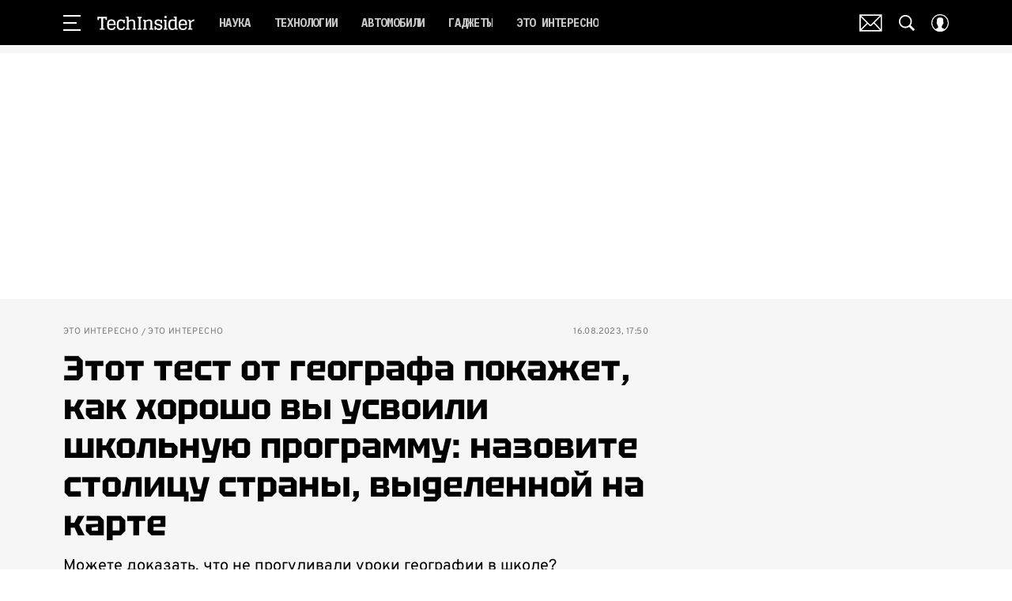

--- FILE ---
content_type: application/javascript; charset=UTF-8
request_url: https://www.techinsider.ru/_nuxt/js/2_8021ed04d8419e8bac68.js
body_size: 290
content:
(window.webpackJsonp=window.webpackJsonp||[]).push([[2],{1969:function(e,t,n){"use strict";n.r(t),n.d(t,"setting",(function(){return o}));var o={science:[{code:"science",interest:"gadgets",creativeId:"000001",title:"Все, что нужно знать об искусственном интеллекте",description:"Оставь email и получи шесть лучших статей TechInsider",metrika:{category:"mob_email_2txt",label:"AI"},preview:{default:{source:{init:n(989),webp:n(990),size:{width:90,height:90}}},retina:{source:{init:n(989),webp:n(990),size:{width:90,height:90}}}}},{code:"science",creativeId:"000002",interest:"gadgets",title:"Убирать, убивать и предсказывать будущее: что умеют роботы?",description:"Оставь email и получи подборку самых интересных статей о роботах",metrika:{category:"mob_email_2txt",label:"robots"},preview:{default:{source:{init:n(991),webp:n(992),size:{width:90,height:90}}},retina:{source:{init:n(991),webp:n(992),size:{width:90,height:90}}}}},{code:"science",creativeId:"000001",interest:"story",title:"Находки археологов, которые изменили представления о мире",description:"Оставь email и получи эту и еще 5 классных статей об истории",metrika:{category:"mob_email_2txt",label:"archeology"},preview:{default:{source:{init:n(993),webp:n(994),size:{width:90,height:90}}},retina:{source:{init:n(993),webp:n(994),size:{width:90,height:90}}}}}]}},988:function(e,t,n){"use strict";n.d(t,"a",(function(){return o}));var{setting:o}=n(1969)},989:function(e,t,n){e.exports=n.p+"img/AI_f704d8b.png"},990:function(e,t,n){e.exports=n.p+"img/AI_d3b24be.webp"},991:function(e,t,n){e.exports=n.p+"img/robots_e7bd829.png"},992:function(e,t,n){e.exports=n.p+"img/robots_650eb52.webp"},993:function(e,t,n){e.exports=n.p+"img/archeology_cbe918b.png"},994:function(e,t,n){e.exports=n.p+"img/archeology_5d9b530.webp"}}]);

--- FILE ---
content_type: application/javascript; charset=UTF-8
request_url: https://www.techinsider.ru/_nuxt/js/98_86f065609781c97ad99e.js
body_size: 12939
content:
(window.webpackJsonp=window.webpackJsonp||[]).push([[98],{1537:function(t,e,n){var content=n(2790);content.__esModule&&(content=content.default),"string"==typeof content&&(content=[[t.i,content,""]]),content.locals&&(t.exports=content.locals);(0,n(15).default)("8daaba96",content,!0,{sourceMap:!1})},1538:function(t,e,n){var content=n(2792);content.__esModule&&(content=content.default),"string"==typeof content&&(content=[[t.i,content,""]]),content.locals&&(t.exports=content.locals);(0,n(15).default)("35353596",content,!0,{sourceMap:!1})},1539:function(t,e,n){var content=n(2794);content.__esModule&&(content=content.default),"string"==typeof content&&(content=[[t.i,content,""]]),content.locals&&(t.exports=content.locals);(0,n(15).default)("0cb8bac1",content,!0,{sourceMap:!1})},1540:function(t,e,n){var content=n(2796);content.__esModule&&(content=content.default),"string"==typeof content&&(content=[[t.i,content,""]]),content.locals&&(t.exports=content.locals);(0,n(15).default)("3200bad0",content,!0,{sourceMap:!1})},1541:function(t,e,n){var content=n(2798);content.__esModule&&(content=content.default),"string"==typeof content&&(content=[[t.i,content,""]]),content.locals&&(t.exports=content.locals);(0,n(15).default)("46a222d7",content,!0,{sourceMap:!1})},1542:function(t,e,n){var content=n(2800);content.__esModule&&(content=content.default),"string"==typeof content&&(content=[[t.i,content,""]]),content.locals&&(t.exports=content.locals);(0,n(15).default)("5dc7cb26",content,!0,{sourceMap:!1})},1543:function(t,e,n){var content=n(2802);content.__esModule&&(content=content.default),"string"==typeof content&&(content=[[t.i,content,""]]),content.locals&&(t.exports=content.locals);(0,n(15).default)("0dabbbf2",content,!0,{sourceMap:!1})},1544:function(t,e,n){var content=n(2804);content.__esModule&&(content=content.default),"string"==typeof content&&(content=[[t.i,content,""]]),content.locals&&(t.exports=content.locals);(0,n(15).default)("3202b940",content,!0,{sourceMap:!1})},1545:function(t,e,n){var content=n(2806);content.__esModule&&(content=content.default),"string"==typeof content&&(content=[[t.i,content,""]]),content.locals&&(t.exports=content.locals);(0,n(15).default)("f67145be",content,!0,{sourceMap:!1})},1546:function(t,e,n){var content=n(2808);content.__esModule&&(content=content.default),"string"==typeof content&&(content=[[t.i,content,""]]),content.locals&&(t.exports=content.locals);(0,n(15).default)("79e924d1",content,!0,{sourceMap:!1})},1547:function(t,e,n){var content=n(2810);content.__esModule&&(content=content.default),"string"==typeof content&&(content=[[t.i,content,""]]),content.locals&&(t.exports=content.locals);(0,n(15).default)("67567eb2",content,!0,{sourceMap:!1})},1548:function(t,e,n){var content=n(2812);content.__esModule&&(content=content.default),"string"==typeof content&&(content=[[t.i,content,""]]),content.locals&&(t.exports=content.locals);(0,n(15).default)("54ecd554",content,!0,{sourceMap:!1})},1549:function(t,e,n){var content=n(2814);content.__esModule&&(content=content.default),"string"==typeof content&&(content=[[t.i,content,""]]),content.locals&&(t.exports=content.locals);(0,n(15).default)("c96e2992",content,!0,{sourceMap:!1})},1550:function(t,e,n){var content=n(2816);content.__esModule&&(content=content.default),"string"==typeof content&&(content=[[t.i,content,""]]),content.locals&&(t.exports=content.locals);(0,n(15).default)("52f6616c",content,!0,{sourceMap:!1})},1551:function(t,e,n){var content=n(2818);content.__esModule&&(content=content.default),"string"==typeof content&&(content=[[t.i,content,""]]),content.locals&&(t.exports=content.locals);(0,n(15).default)("798bc3e6",content,!0,{sourceMap:!1})},1552:function(t,e,n){var content=n(2821);content.__esModule&&(content=content.default),"string"==typeof content&&(content=[[t.i,content,""]]),content.locals&&(t.exports=content.locals);(0,n(15).default)("b7dbf2f4",content,!0,{sourceMap:!1})},1553:function(t,e,n){var content=n(2823);content.__esModule&&(content=content.default),"string"==typeof content&&(content=[[t.i,content,""]]),content.locals&&(t.exports=content.locals);(0,n(15).default)("7be08a67",content,!0,{sourceMap:!1})},1554:function(t,e,n){var content=n(2825);content.__esModule&&(content=content.default),"string"==typeof content&&(content=[[t.i,content,""]]),content.locals&&(t.exports=content.locals);(0,n(15).default)("01ef0c84",content,!0,{sourceMap:!1})},1555:function(t,e,n){var content=n(2827);content.__esModule&&(content=content.default),"string"==typeof content&&(content=[[t.i,content,""]]),content.locals&&(t.exports=content.locals);(0,n(15).default)("e464e976",content,!0,{sourceMap:!1})},1556:function(t,e,n){var content=n(2829);content.__esModule&&(content=content.default),"string"==typeof content&&(content=[[t.i,content,""]]),content.locals&&(t.exports=content.locals);(0,n(15).default)("173b5b24",content,!0,{sourceMap:!1})},1557:function(t,e,n){var content=n(2831);content.__esModule&&(content=content.default),"string"==typeof content&&(content=[[t.i,content,""]]),content.locals&&(t.exports=content.locals);(0,n(15).default)("67f0b3e3",content,!0,{sourceMap:!1})},2789:function(t,e,n){"use strict";n(1537)},2790:function(t,e,n){var r=n(14)((function(i){return i[1]}));r.push([t.i,".button[data-v-68ac0452]{color:#fff;display:block;font-size:16px;font-weight:700;line-height:1.1;margin-left:auto;margin-right:auto;min-height:43px;min-width:186px;padding:5px 10px;text-transform:uppercase;transition:opacity .3s ease-in-out}.button[data-v-68ac0452]:disabled{opacity:.5;pointer-events:none}",""]),r.locals={},t.exports=r},2791:function(t,e,n){"use strict";n(1538)},2792:function(t,e,n){var r=n(14)((function(i){return i[1]}));r.push([t.i,'.button[data-v-68ac0452]{background-color:#000;border-radius:8px;color:#fff;font-family:"Tektur",sans-serif;font-size:18px;line-height:1;min-width:152px}',""]),r.locals={},t.exports=r},2793:function(t,e,n){"use strict";n(1539)},2794:function(t,e,n){var r=n(14)((function(i){return i[1]}));r.push([t.i,'.share-modal-social__text{font-family:"IBM Plex Mono",monospace}.share-modal{background:#fafafa;box-shadow:0 0 10px rgba(73,73,73,.5);max-width:100%;overflow:hidden;padding:20px 35px 20px 20px;width:300px}.share-modal-close-button{background:none;padding:10px;position:absolute;right:0;top:0}.share-modal-close-button__icon{height:20px;width:20px;fill:#303030}.share-modal__socials{display:grid;grid-row-gap:15px}.share-modal__socials.fade-enter{opacity:0;transform:translate3d(0,50%,0)}.share-modal__socials.fade-enter-active{transition-delay:.14s,0s;transition-duration:.3s,.45s;transition-property:opacity,transform;transition-timing-function:ease}.share-modal-social{align-items:center;background:none;color:#000;cursor:pointer;display:flex;-webkit-text-decoration:none;text-decoration:none;width:100%}.share-modal-social_ok .share-modal-social__icon-wrapper{background-color:#ee8208}.share-modal-social_whatsApp .share-modal-social__icon-wrapper{background-color:#25d366}.share-modal-social_telegram .share-modal-social__icon-wrapper{background-color:#32a7e2}.share-modal-social_instagram .share-modal-social__icon-wrapper{background-color:#f00075}.share-modal-social_pinterest .share-modal-social__icon-wrapper{background-color:#e50019}.share-modal-social_link .share-modal-social__icon-wrapper{background-color:#303030}.share-modal-social__icon{height:18px;width:18px;fill:#fff}.share-modal-social__icon-wrapper{border-radius:2px;display:block;flex:0 0 auto;margin-right:15px;padding:8.5px}.share-modal-social__text{font-size:15px;line-height:1.2}',""]),r.locals={},t.exports=r},2795:function(t,e,n){"use strict";n(1540)},2796:function(t,e,n){var r=n(14)((function(i){return i[1]}));r.push([t.i,".test-result-share__title{line-height:1.2;margin-bottom:14px;text-align:center}.test-result-share__list{display:flex;margin-left:auto;margin-right:auto}@media only screen and (min-width:650px){.test-result-share__list{justify-content:center;max-width:390px}}.test-result-share-button{align-items:center;color:#fff;cursor:pointer;display:flex;flex:1 1 auto;justify-content:center;min-height:40px;padding:5px;text-align:center;-webkit-text-decoration:none;text-decoration:none;width:20%}@media only screen and (min-width:650px){.test-result-share-button{border-radius:2px;margin-left:5px;margin-right:5px;max-width:70px}}.test-result-share-button_fb{background-color:#1877f2}.test-result-share-button_vk{background-color:#4680c2}.test-result-share-button_twitter{background-color:#1da1f2}.test-result-share-button_ok{background-color:#ee8208}.test-result-share-button_viber{background-color:#7e5bee}.test-result-share-button_share{background-color:#000}.test-result-share-button_fb .test-result-share-button__icon{height:12px;width:10px}@media only screen and (min-width:650px){.test-result-share-button_fb .test-result-share-button__icon{height:18px;width:16px}}.test-result-share-button_vk .test-result-share-button__icon{height:15px;width:15px}@media only screen and (min-width:650px){.test-result-share-button_vk .test-result-share-button__icon{height:18px;margin-left:5px;margin-right:5px;width:18px}}.test-result-share-button_twitter .test-result-share-button__icon{height:13px;width:13px}@media only screen and (min-width:650px){.test-result-share-button_twitter .test-result-share-button__icon{height:18px;margin-left:5px;margin-right:5px;width:18px}}.test-result-share-button_ok .test-result-share-button__icon,.test-result-share-button_viber .test-result-share-button__icon{height:13px;width:13px}@media only screen and (min-width:650px){.test-result-share-button_ok .test-result-share-button__icon,.test-result-share-button_viber .test-result-share-button__icon{height:18px;margin-left:5px;margin-right:5px;width:18px}}.test-result-share-button_share .test-result-share-button__icon{height:12px;width:11px}@media only screen and (min-width:650px){.test-result-share-button_share .test-result-share-button__icon{height:17px;margin-left:5px;margin-right:5px;width:16px}}.test-result-share-button__text{display:none;flex:1 1 auto;font-size:10px;font-weight:700}@media only screen and (min-width:650px){.test-result-share-button__text{display:block}}.test-result-share-button__icon{fill:currentColor;flex:0 0 auto}",""]),r.locals={},t.exports=r},2797:function(t,e,n){"use strict";n(1541)},2798:function(t,e,n){var r=n(14)((function(i){return i[1]}));r.push([t.i,'.test-result-share-button__text,.test-result-share__title{font-family:"Overpass",sans-serif;font-weight:700}.test-result-share__title{font-size:16px;line-height:1.25;text-transform:uppercase}@media only screen and (min-width:650px){.test-result-share__title{font-size:18px;line-height:1.1;text-transform:none}}.test-result-share-button__text{font-size:12px;line-height:1.16}',""]),r.locals={},t.exports=r},2799:function(t,e,n){"use strict";n(1542)},2800:function(t,e,n){var r=n(14)((function(i){return i[1]}));r.push([t.i,".test-result__img[data-v-217eb9da]{display:block;margin-bottom:15px;max-width:100%}.test-result__desc[data-v-217eb9da],.test-result__title[data-v-217eb9da]{color:#303030;line-height:1.5}.test-result__title[data-v-217eb9da]{margin-bottom:8px}.test-result__desc[data-v-217eb9da]{margin-bottom:30px}.test-result__desc[data-v-217eb9da] a{color:inherit}.test-result__share[data-v-217eb9da]{margin-bottom:15px;margin-top:30px}.test-result__button[data-v-217eb9da]{margin-top:30px}",""]),r.locals={},t.exports=r},2801:function(t,e,n){"use strict";n(1543)},2802:function(t,e,n){var r=n(14)((function(i){return i[1]}));r.push([t.i,'.test-result__title[data-v-217eb9da]{font-family:"Tektur",sans-serif}.test-result__desc[data-v-217eb9da]{font-family:"Overpass",sans-serif}.test-result__score span[data-v-217eb9da]{font-family:"IBM Plex Mono",monospace}.test-result__title[data-v-217eb9da]{font-size:22px;font-weight:700;line-height:1.27}@media only screen and (min-width:650px){.test-result__title[data-v-217eb9da]{font-size:27px;line-height:1.3}}.test-result__desc[data-v-217eb9da]{font-size:17px;line-height:1.43}.test-result__desc[data-v-217eb9da] a{color:#1c6a65}@media only screen and (min-width:650px){.test-result__img[data-v-217eb9da]{margin-bottom:20px}}.test-result__score[data-v-217eb9da]{display:flex;margin-bottom:10px}.test-result__score span[data-v-217eb9da]{background-color:#fff;border:1px solid #797979;color:#797979;font-size:15px;font-weight:500;line-height:19px;padding:4px 8px}@media only screen and (min-width:768px){.test-result__score span[data-v-217eb9da]{font-size:17px;line-height:20px;padding:5px 8px}}@media only screen and (min-width:650px){.test-result__score[data-v-217eb9da]{margin-bottom:10px}}',""]),r.locals={},t.exports=r},2803:function(t,e,n){"use strict";n(1544)},2804:function(t,e,n){var r=n(14)((function(i){return i[1]}));r.push([t.i,'.title[data-v-d80896b4]{color:#f09401;font-family:"Overpass",sans-serif;font-size:14px;font-weight:600;line-height:1.4}',""]),r.locals={},t.exports=r},2805:function(t,e,n){"use strict";n(1545)},2806:function(t,e,n){var r=n(14)((function(i){return i[1]}));r.push([t.i,'.title[data-v-d80896b4]{color:#797979;font-family:"Overpass",sans-serif;font-size:11px;font-weight:400;line-height:1}',""]),r.locals={},t.exports=r},2807:function(t,e,n){"use strict";n(1546)},2808:function(t,e,n){var r=n(14)((function(i){return i[1]}));r.push([t.i,".question__header[data-v-364a0e3c]{color:#000;line-height:1.3;margin-bottom:13px;margin-top:10px;white-space:pre-line}.question__img[data-v-364a0e3c]{margin-bottom:30px;margin-top:30px}@media only screen and (min-width:650px){.question__header[data-v-364a0e3c]{margin-bottom:30px;margin-top:20px}.question__img[data-v-364a0e3c]{margin-bottom:30px;margin-top:30px}}@media only screen and (min-width:1200px){.question__header[data-v-364a0e3c]{margin-bottom:23px}.question__img[data-v-364a0e3c]{margin-top:23px}}",""]),r.locals={},t.exports=r},2809:function(t,e,n){"use strict";n(1547)},2810:function(t,e,n){var r=n(14)((function(i){return i[1]}));r.push([t.i,'.question__header[data-v-364a0e3c]{font-family:"Overpass",sans-serif;font-size:24px;font-weight:400;line-height:35px;margin:19px 0 20px}.question__header[data-v-364a0e3c] a{color:#117b80}.question__img[data-v-364a0e3c]{border-radius:8px;overflow:hidden}',""]),r.locals={},t.exports=r},2811:function(t,e,n){"use strict";n(1548)},2812:function(t,e,n){var r=n(14)((function(i){return i[1]}));r.push([t.i,'.answer[data-v-a96126f6]{display:block;position:relative;-webkit-user-select:none;-moz-user-select:none;user-select:none}.answer_with_img:not(.answer_with_label) .answer__img[data-v-a96126f6]:before{align-items:center;color:#fff;content:attr(data-number);display:flex;font-size:20px;justify-content:center;left:0;line-height:1;min-height:30px;min-width:30px;position:absolute;text-align:center;top:0}@media only screen and (min-width:650px){.answer_with_img:not(.answer_with_label) .answer__img[data-v-a96126f6]:before{font-size:25px;min-height:40px;min-width:40px}}.answer_with_img:not(.answer_with_label).answer_selected .answer__img[data-v-a96126f6]:after{border-style:solid;border-width:3px}@media only screen and (min-width:650px){.answer_with_img:not(.answer_with_label).answer_selected .answer__img[data-v-a96126f6]:after{border-width:5px}.answer_with_label .answer__comment[data-v-a96126f6]{margin-left:43px}}.answer[data-v-a96126f6]:not(.answer_disabled){cursor:pointer}.answer:not(.answer_correct):not(.answer_incorrect) .answer__circle-icon[data-v-a96126f6]{transform:scale(0)}.answer:not(.answer_correct):not(.answer_incorrect):not(.answer_selected) .answer__circle[data-v-a96126f6]{border-color:#8b8b8b}.answer:not(.answer_correct):not(.answer_incorrect):not(.answer_selected) .answer__text[data-v-a96126f6]{color:#8b8b8b}.answer_disabled[data-v-a96126f6]{pointer-events:none}.answer_correct .answer__circle-icon[data-v-a96126f6],.answer_incorrect .answer__circle-icon[data-v-a96126f6]{transform:scale(.5)}.answer_incorrect:not(.answer_selected) .answer__text[data-v-a96126f6]{color:#8b8b8b}.answer_correct:not(.answer_selected):not(.answer_not-selected) .answer__img[data-v-a96126f6]:after,.answer_incorrect:not(.answer_selected):not(.answer_not-selected) .answer__img[data-v-a96126f6]:after,.answer_with_img:not(.answer_selected):not(.answer_not-selected) .answer__img[data-v-a96126f6]:after{background-color:hsla(0,0%,100%,.5)}.answer_selected.answer_incorrect .answer__circle[data-v-a96126f6]{background-color:#303030;border-color:#303030}.answer_selected.answer_incorrect .answer__text[data-v-a96126f6]{font-weight:700}.answer_correct .answer__circle[data-v-a96126f6],.answer_incorrect .answer__circle[data-v-a96126f6]{padding:2px}.answer_incorrect .answer__comment[data-v-a96126f6]{background-color:#f0f0f0;border-left-color:#303030}.answer__comment[data-v-a96126f6]{border-left-style:solid;border-left-width:2px;color:#000;line-height:1.5;margin-top:10px;padding:8px 15px;pointer-events:auto}.answer__comment[data-v-a96126f6] p:empty:before{content:" "}.answer__content[data-v-a96126f6]{align-items:flex-start;display:grid;grid-template-columns:auto 1fr;-webkit-user-select:none;-moz-user-select:none;user-select:none;grid-column-gap:18px}.answer__content[data-v-a96126f6],.answer__img[data-v-a96126f6]{position:relative}.answer__img[data-v-a96126f6]:after{bottom:0;content:"";left:0;position:absolute;right:0;top:0;transition:background-color .3s ease}.answer__img+.answer__content[data-v-a96126f6]{margin-top:15px}.answer__circle[data-v-a96126f6],.answer__text[data-v-a96126f6]{transition:all .2s ease}.answer__input[data-v-a96126f6]{left:0;opacity:0;position:absolute;top:0;visibility:hidden}.answer__text[data-v-a96126f6]{align-self:center;color:#000;line-height:1.5}.answer__circle[data-v-a96126f6]{border-radius:50%;border-style:solid;border-width:1px;display:block;height:24px;width:24px}.answer__circle-icon[data-v-a96126f6]{fill:#fff;height:100%;transition:transform .3s ease;width:100%}',""]),r.locals={},t.exports=r},2813:function(t,e,n){"use strict";n(1549)},2814:function(t,e,n){var r=n(14)((function(i){return i[1]}));r.push([t.i,'.answer__comment[data-v-a96126f6],.answer__text[data-v-a96126f6],.answer_with_img:not(.answer_with_label) .answer__img[data-v-a96126f6]:before{font-family:"Overpass",sans-serif}.answer__circle[data-v-a96126f6]{height:20px;margin-top:2px;width:20px}.answer_incorrect .answer__circle[data-v-a96126f6],.answer_selected.answer_incorrect .answer__circle[data-v-a96126f6]{background:transparent;border-color:#eb0f0f;padding:0}.answer_incorrect .answer__circle svg[data-v-a96126f6],.answer_selected.answer_incorrect .answer__circle svg[data-v-a96126f6]{fill:#eb0f0f}.answer_with_img:not(.answer_with_label) .answer__img[data-v-a96126f6]:before{background-color:#21836f}.answer_with_img:not(.answer_with_label).answer_selected .answer__img[data-v-a96126f6]:after{border-color:#21836f}.answer:not(.answer_correct):not(.answer_incorrect):hover .answer__circle[data-v-a96126f6],.answer_correct .answer__circle[data-v-a96126f6],.answer_selected:not(.answer_correct):not(.answer_incorrect) .answer__circle[data-v-a96126f6]{border-color:#42b119;padding:0}.answer:not(.answer_correct):not(.answer_incorrect):hover .answer__circle svg[data-v-a96126f6],.answer_correct .answer__circle svg[data-v-a96126f6],.answer_selected:not(.answer_correct):not(.answer_incorrect) .answer__circle svg[data-v-a96126f6]{fill:#42b119}.answer_correct .answer__text[data-v-a96126f6],.answer_selected:not(.answer_correct):not(.answer_incorrect) .answer__text[data-v-a96126f6]{color:#42b119}.answer_correct .answer__comment[data-v-a96126f6]{border-left:none;color:#888;padding-left:38px}@media only screen and (min-width:650px){.answer_correct .answer__comment[data-v-a96126f6]{margin-left:0;padding-left:39px}}.answer__comment[data-v-a96126f6] a,.answer__text[data-v-a96126f6] a{color:#21836f}.answer__comment[data-v-a96126f6]{font-size:18px;line-height:27px}.answer:not(.answer_correct):not(.answer_incorrect):not(.answer_selected) .answer__text[data-v-a96126f6]{color:#000}.answer__text[data-v-a96126f6]{font-size:18px;line-height:27px}',""]),r.locals={},t.exports=r},2815:function(t,e,n){"use strict";n(1550)},2816:function(t,e,n){var r=n(14)((function(i){return i[1]}));r.push([t.i,".widget-test-questions-answer-option+.widget-test-questions-answer-option[data-v-17bedff0],.widget-test-questions__button[data-v-17bedff0]{margin-top:30px}.widget-test-questions_answer-selected[data-v-17bedff0] .answer:not(.answer_correct):not(.answer_incorrect):not(.answer_selected) .answer__text{color:#949494}.widget-test-question+.widget-test-question[data-v-17bedff0]{margin-top:43px}@media only screen and (min-width:1200px){.widget-test-question+.widget-test-question[data-v-17bedff0]{margin-top:52px}}.widget-test-question__ad-block[data-v-17bedff0]{margin-top:30px}.widget-test-question__ad[data-v-17bedff0]{margin-bottom:36px;margin-top:-7px}@media only screen and (min-width:650px){.widget-test-question__ad[data-v-17bedff0]{margin-top:-16px}}.widget-test-question__ad-title[data-v-17bedff0]{font-size:10px;letter-spacing:.2px;line-height:1;margin-top:10px;text-align:center;text-transform:uppercase}.widget-test-question__ad-icon[data-v-17bedff0]{height:12px;width:25px;stroke-width:2px;stroke-linejoin:round;stroke-linecap:round;margin:10px auto}",""]),r.locals={},t.exports=r},2817:function(t,e,n){"use strict";n(1551)},2818:function(t,e,n){var r=n(14)((function(i){return i[1]}));r.push([t.i,'.widget-test-question__ad-title[data-v-17bedff0]{color:#797979;font-family:"IBM Plex Mono",monospace;font-weight:700}.widget-test-question__ad-icon[data-v-17bedff0]{stroke:#797979}.widget-test-questions-answer-option+.widget-test-questions-answer-option[data-v-17bedff0]{margin-top:16px}.widget-test-questions__button[data-v-17bedff0]{border-radius:8px;margin-top:30px}@media only screen and (min-width:650px){.widget-test-questions__button[data-v-17bedff0]{margin-top:25px}}',""]),r.locals={},t.exports=r},2819:function(t,e,n){t.exports=n.p+"img/touch_52cce9a.svg"},2820:function(t,e,n){"use strict";n(1552)},2821:function(t,e,n){var r=n(14)((function(i){return i[1]}));r.push([t.i,".test-flip[data-v-590771d0]{height:100%;margin-bottom:30px;perspective:1000px;width:100%}.test-flip__question[data-v-590771d0]{color:#666;font-size:12px;font-weight:800;margin-bottom:24px}.test-flip__name[data-v-590771d0]{font-size:20px;font-weight:700;line-height:28px;margin-bottom:30px}@media only screen and (min-width:650px){.test-flip__name[data-v-590771d0]{font-size:26px;line-height:34px}}@media only screen and (min-width:1200px){.test-flip__name[data-v-590771d0]{font-size:28px;line-height:32px}}.test-flip__inner[data-v-590771d0]{position:relative;transform-style:preserve-3d;transition:transform .5s;-webkit-user-select:none;-moz-user-select:none;user-select:none;width:100%}.test-flip__inner.flipped[data-v-590771d0]{transform:rotateY(180deg)}.test-flip__inner:hover .test-flip-info__text[data-v-590771d0]{display:block}.test-flip__back[data-v-590771d0],.test-flip__front[data-v-590771d0]{backface-visibility:hidden;height:100%;position:absolute;top:0;width:100%}.test-flip__back[data-v-590771d0]{transform:rotateY(180deg)}.test-flip__image[data-v-590771d0]{height:100%;-o-object-fit:cover;object-fit:cover;width:100%}.test-flip-info[data-v-590771d0]{align-items:center;display:flex;flex-direction:column;height:100%;justify-content:center;left:0;position:absolute;top:0;width:100%}.test-flip-info>div[data-v-590771d0]{background-color:rgba(0,0,0,.6)}.test-flip-info__icon[data-v-590771d0]{align-items:center;border-radius:50%;display:flex;height:45px;justify-content:center;width:45px}@media only screen and (min-width:650px){.test-flip-info__icon[data-v-590771d0]{height:70px;width:70px}}.test-flip-info__icon img[data-v-590771d0]{height:26px}@media only screen and (min-width:650px){.test-flip-info__icon img[data-v-590771d0]{height:auto}}.test-flip-info__text[data-v-590771d0]{border-radius:100px;color:#fff;display:none;font-size:13px;line-height:14px;margin-top:8px;padding:3px 12px;text-align:center;width:175px}@media only screen and (min-width:650px){.test-flip-info__text[data-v-590771d0]{font-size:18px;line-height:27px;padding:4px 12px;width:auto}}",""]),r.locals={},t.exports=r},2822:function(t,e,n){"use strict";n(1553)},2823:function(t,e,n){var r=n(14)((function(i){return i[1]}));r.push([t.i,'.test-flip[data-v-590771d0]{font-family:"Tektur",sans-serif}',""]),r.locals={},t.exports=r},2824:function(t,e,n){"use strict";n(1554)},2825:function(t,e,n){var r=n(14)((function(i){return i[1]}));r.push([t.i,'.article-link__title[data-v-295e3793],.recomended-articles__title[data-v-295e3793]{font-family:"Tektur",sans-serif}.recomended-articles[data-v-295e3793]{margin-top:20px}.recomended-articles__title[data-v-295e3793]{font-size:23px;line-height:30px}@media only screen and (min-width:576px){.recomended-articles__title[data-v-295e3793]{font-size:30px;line-height:36px}}.recomended-articles__content[data-v-295e3793]{display:grid;grid-template-columns:130px 130px;margin-top:20px;grid-gap:10px;gap:10px}@media only screen and (min-width:576px){.recomended-articles__content[data-v-295e3793]{grid-template-columns:173px 173px 173px}}@media only screen and (min-width:768px){.recomended-articles__content[data-v-295e3793]{grid-template-columns:190px 190px 190px}}@media only screen and (min-width:940px){.recomended-articles__content[data-v-295e3793]{grid-template-columns:150px 150px 150px}}@media only screen and (min-width:1200px){.recomended-articles__content[data-v-295e3793]{grid-template-columns:200px 200px 200px}}.article-link[data-v-295e3793]{display:block;-webkit-text-decoration:none;text-decoration:none}.article-link__title[data-v-295e3793]{font-size:11px;font-weight:700;line-height:14px;margin-top:10px}@media only screen and (min-width:576px){.article-link__title[data-v-295e3793]{font-size:14px;line-height:17px}}@media only screen and (min-width:768px){.article-link__title[data-v-295e3793]{font-size:16px;line-height:18px}}',""]),r.locals={},t.exports=r},2826:function(t,e,n){"use strict";n(1555)},2827:function(t,e,n){var r=n(14)((function(i){return i[1]}));r.push([t.i,".article-link[data-v-295e3793]{display:block;-webkit-text-decoration:none;text-decoration:none}.article-link__title[data-v-295e3793]{font-family:IBM Plex Mono;font-size:11px;font-weight:700;line-height:14px;margin-top:10px}@media only screen and (min-width:576px){.article-link__title[data-v-295e3793]{font-size:14px;line-height:17px}}@media only screen and (min-width:768px){.article-link__title[data-v-295e3793]{font-size:16px;line-height:18px}}",""]),r.locals={},t.exports=r},2828:function(t,e,n){"use strict";n(1556)},2829:function(t,e,n){var r=n(14)((function(i){return i[1]}));r.push([t.i,'.widget-test__loader[data-v-45446849]{display:none}.widget-test__loader[data-v-45446849]:before{animation:spinner .5s linear infinite;border:2px solid;border-radius:50%;border-top:2px solid transparent;content:"";display:block;height:60px;width:60px}.widget-test_loading .widget-test__loader[data-v-45446849]{align-items:center;display:flex;height:500px;justify-content:center}.widget-test_loading .widget-test__container[data-v-45446849]{display:none}.widget-test__content[data-v-45446849]{border-style:solid;border-width:1px;padding:20px;position:relative}.widget-test__title[data-v-45446849]{line-height:1.3;margin-bottom:20px}.widget-test__img[data-v-45446849]{display:block;margin-bottom:14px}.widget-test__button[data-v-45446849]{margin-top:30px}@media only screen and (min-width:650px){.widget-test__content[data-v-45446849]{padding:30px}}',""]),r.locals={},t.exports=r},2830:function(t,e,n){"use strict";n(1557)},2831:function(t,e,n){var r=n(14)((function(i){return i[1]}));r.push([t.i,'.widget-test__title[data-v-45446849]{font-family:"Tektur",sans-serif;font-size:28px;font-weight:700;line-height:27px;margin-bottom:31px}@media only screen and (min-width:768px){.widget-test__title[data-v-45446849]{font-size:32px;line-height:42px;margin-bottom:24px}}.widget-test__content[data-v-45446849]{border-color:#8b8a8a;border-radius:8px;padding:20px 15px}@media only screen and (min-width:650px){.widget-test__content[data-v-45446849]{padding:20px}}',""]),r.locals={},t.exports=r},3582:function(t,e,n){"use strict";n.r(e);var r=n(3),o=n(17),l=(n(22),n(23),n(402),n(39),n(29),n(7),n(112),n(1)),c=function(t,e,n,desc){var r,o=arguments.length,l=o<3?e:null===desc?desc=Object.getOwnPropertyDescriptor(e,n):desc;if("object"==typeof Reflect&&"function"==typeof Reflect.decorate)l=Reflect.decorate(t,e,n,desc);else for(var i=t.length-1;i>=0;i--)(r=t[i])&&(l=(o<3?r(l):o>3?r(e,n,l):r(e,n))||l);return o>3&&l&&Object.defineProperty(e,n,l),l},d=class extends l.Vue{};c([Object(l.Prop)({type:String,default:"primary"})],d.prototype,"color",void 0);var _=d=c([l.Component],d),f=(n(2789),n(2791),n(6)),h=Object(f.a)(_,(function(){var t=this,e=t._self._c;t._self._setupProxy;return e("button",{class:["button","button_color_".concat(t.color)],attrs:{type:"button"},on:{click:function(e){return t.$emit("click",e)}}},[t._t("default")],2)}),[],!1,null,"68ac0452",null).exports,m=(n(400),n(27)),v=n(895),w=n(13),x=function(t,e,n,desc){var r,o=arguments.length,l=o<3?e:null===desc?desc=Object.getOwnPropertyDescriptor(e,n):desc;if("object"==typeof Reflect&&"function"==typeof Reflect.decorate)l=Reflect.decorate(t,e,n,desc);else for(var i=t.length-1;i>=0;i--)(r=t[i])&&(l=(o<3?r(l):o>3?r(e,n,l):r(e,n))||l);return o>3&&l&&Object.defineProperty(e,n,l),l},y=class extends l.Vue{constructor(){super(...arguments),this.socialNetworks=[{name:"whatsapp",icon:"whatsApp",title:"Whats App"},{name:"telegram",icon:"telegram",title:"Telegram"},{name:"pinterest",icon:"pinterest",title:"Pinterest"}]}get isOpenModal(){return this.modalId===this.showModal}closeModal(){this.setShowModal({name:null})}doCopy(){Object(v.a)(this.shareLink),alert("Ссылка скопирована в буфер")}};x([Object(l.Prop)(String)],y.prototype,"shareLink",void 0),x([Object(l.Prop)(String)],y.prototype,"title",void 0),x([Object(l.Prop)(String)],y.prototype,"description",void 0),x([Object(l.Prop)(String)],y.prototype,"modalId",void 0),x([w.modalModule.Mutation],y.prototype,"setShowModal",void 0),x([w.modalModule.Getter],y.prototype,"showModal",void 0);var O=y=x([Object(l.Component)({name:"WidgetTestResultShareModal"})],y),k=(n(2793),Object(f.a)(O,(function(){var t=this,e=t._self._c;t._self._setupProxy;return e("Modal",{attrs:{clean:"",isOpen:t.isOpenModal},scopedSlots:t._u([{key:"modal",fn:function(){return[e("div",{staticClass:"share-modal"},[e("button",{staticClass:"share-modal-close-button",attrs:{type:"button"},on:{click:t.closeModal}},[e("svg-icon",{staticClass:"share-modal-close-button__icon",attrs:{name:"close-s"}})],1),t._v(" "),e("transition",{attrs:{name:"fade",appear:""}},[e("div",{staticClass:"share-modal__socials"},[t._l(t.socialNetworks,(function(n){return e("ShareNetwork",{key:n.name,class:["share-modal-social","share-modal-social_".concat(n.icon)],attrs:{network:n.name,url:t.shareLink,title:t.title,description:t.description,tag:"button"}},[e("span",{staticClass:"share-modal-social__icon-wrapper"},[e("svg-icon",{staticClass:"share-modal-social__icon",attrs:{name:n.icon}})],1),t._v(" "),e("span",{staticClass:"share-modal-social__text"},[t._v("\n              "+t._s(n.title)+"\n            ")])])})),t._v(" "),e("button",{class:["share-modal-social","share-modal-social_link"],attrs:{type:"button"},on:{click:t.doCopy}},[e("span",{staticClass:"share-modal-social__icon-wrapper"},[e("svg-icon",{staticClass:"share-modal-social__icon",attrs:{name:"link"}})],1),t._v(" "),e("span",{staticClass:"share-modal-social__text"},[t._v("\n              Copy Link\n            ")])])],2)])],1)]},proxy:!0}])})}),[],!1,null,null,null).exports),base=n(2),C=n(46),j=function(t,e,n,desc){var r,o=arguments.length,l=o<3?e:null===desc?desc=Object.getOwnPropertyDescriptor(e,n):desc;if("object"==typeof Reflect&&"function"==typeof Reflect.decorate)l=Reflect.decorate(t,e,n,desc);else for(var i=t.length-1;i>=0;i--)(r=t[i])&&(l=(o<3?r(l):o>3?r(e,n,l):r(e,n))||l);return o>3&&l&&Object.defineProperty(e,n,l),l},P=class extends l.Vue{constructor(){super(...arguments),this.socialNetworks=[{name:"vk",icon:"vk",title:"VK"},{name:"twitter",icon:"twitter",title:"TW"},{name:"viber",icon:"viber",title:"VB"}]}get getNameShare(){return base.IS_ESQUIRE?"link":"share"}get modalId(){return"".concat(C.a.WIDGET_TEST_RESULT_SHARE_MODAL,"_").concat(Object(m.a)())}showShareModal(){this.setShowModal({name:this.modalId})}};j([Object(l.Prop)(String)],P.prototype,"shareLink",void 0),j([Object(l.Prop)(String)],P.prototype,"title",void 0),j([Object(l.Prop)(String)],P.prototype,"description",void 0),j([w.modalModule.Mutation],P.prototype,"setShowModal",void 0);var A=P=j([Object(l.Component)({name:"WidgetTestResultShare",components:{WidgetTestResultShareModal:k}})],P),R=(n(2795),n(2797),Object(f.a)(A,(function(){var t=this,e=t._self._c;t._self._setupProxy;return e("div",{staticClass:"test-result-share"},[e("div",{staticClass:"test-result-share__title"},[t._v("\n    Поделиться результатом с друзьями\n  ")]),t._v(" "),e("div",{staticClass:"test-result-share__list"},[t._l(t.socialNetworks,(function(n){return e("ShareNetwork",{key:n.name,class:["test-result-share-button","test-result-share-button_".concat(n.icon)],attrs:{network:n.name,url:t.shareLink,title:t.title,description:t.description,tag:"button"}},[e("svg-icon",{staticClass:"test-result-share-button__icon",attrs:{name:n.icon}}),t._v(" "),e("span",{staticClass:"test-result-share-button__text"},[t._v("\n        "+t._s(n.title)+"\n      ")])],1)})),t._v(" "),e("button",{staticClass:"test-result-share-button test-result-share-button_share",attrs:{type:"button"},on:{click:t.showShareModal}},[e("svg-icon",{staticClass:"test-result-share-button__icon",attrs:{name:t.getNameShare}}),t._v(" "),e("span",{staticClass:"test-result-share-button__text"},[t._v("\n        Еще\n      ")])],1)],2),t._v(" "),e("WidgetTestResultShareModal",{attrs:{shareLink:t.shareLink,title:t.title,description:t.description,modalId:t.modalId}})],1)}),[],!1,null,null,null).exports),M=function(t,e,n,desc){var r,o=arguments.length,l=o<3?e:null===desc?desc=Object.getOwnPropertyDescriptor(e,n):desc;if("object"==typeof Reflect&&"function"==typeof Reflect.decorate)l=Reflect.decorate(t,e,n,desc);else for(var i=t.length-1;i>=0;i--)(r=t[i])&&(l=(o<3?r(l):o>3?r(e,n,l):r(e,n))||l);return o>3&&l&&Object.defineProperty(e,n,l),l},S=class extends l.Vue{};M([Object(l.Prop)(Object)],S.prototype,"data",void 0),M([Object(l.Prop)(String)],S.prototype,"shareLink",void 0);var I=S=M([Object(l.Component)({name:"WidgetTestResult",components:{WidgetTestButton:h,WidgetTestResultShare:R}})],S),T=(n(2799),n(2801),Object(f.a)(I,(function(){var t=this,e=t._self._c;t._self._setupProxy;return e("div",{staticClass:"test-result"},[t.data&&t.data.image?e("img",{staticClass:"test-result__img",attrs:{src:t.data.image}}):t._e(),t._v(" "),t.data&&t.data.is_show_score?e("div",{staticClass:"test-result__score"},[e("span",[t._v(t._s(t.data.score)+" баллов")])]):t._e(),t._v(" "),t.data&&t.data.header?e("div",{staticClass:"test-result__title",domProps:{innerHTML:t._s(t.data.header)}}):t._e(),t._v(" "),t.data&&t.data.text?e("div",{staticClass:"test-result__desc",domProps:{innerHTML:t._s(t.data.text)}}):t._e(),t._v(" "),t.data?e("WidgetTestResultShare",{staticClass:"test-result__share",attrs:{shareLink:t.shareLink,title:t.data.header,description:t.data.text}}):t._e(),t._v(" "),e("WidgetTestButton",{staticClass:"test-result__button",attrs:{color:"black"},on:{click:function(e){return t.$emit("try-again")}}},[t._v("\n    Пройти еще раз\n  ")])],1)}),[],!1,null,"217eb9da",null).exports),Q=function(t,e,n,desc){var r,o=arguments.length,l=o<3?e:null===desc?desc=Object.getOwnPropertyDescriptor(e,n):desc;if("object"==typeof Reflect&&"function"==typeof Reflect.decorate)l=Reflect.decorate(t,e,n,desc);else for(var i=t.length-1;i>=0;i--)(r=t[i])&&(l=(o<3?r(l):o>3?r(e,n,l):r(e,n))||l);return o>3&&l&&Object.defineProperty(e,n,l),l},z=class extends l.Vue{get title(){return base.IS_SLOVA?"Вопрос ".concat(this.currentQuestion," из ").concat(this.totalQuestions):" ВОПРОС ".concat(this.currentQuestion," ИЗ ").concat(this.totalQuestions)}};Q([Object(l.Prop)(Number)],z.prototype,"currentQuestion",void 0),Q([Object(l.Prop)(Number)],z.prototype,"totalQuestions",void 0),Q([Object(l.Prop)({type:Boolean,default:!1})],z.prototype,"required",void 0);var L=z=Q([l.Component],z),N=(n(2803),n(2805),Object(f.a)(L,(function(){var t=this,e=t._self._c;t._self._setupProxy;return e("div",{staticClass:"title"},[t._v("\n  "+t._s(t.title)+"\n  "),t.required?e("span",{staticClass:"title_red"},[t._v("\n    НЕОБХОДИМО ОТВЕТИТЬ НА ВОПРОС, ЧТОБЫ УЗНАТЬ РЕЗУЛЬТАТ !\n  ")]):t._e()])}),[],!1,null,"d80896b4",null).exports),B=function(t,e,n,desc){var r,o=arguments.length,l=o<3?e:null===desc?desc=Object.getOwnPropertyDescriptor(e,n):desc;if("object"==typeof Reflect&&"function"==typeof Reflect.decorate)l=Reflect.decorate(t,e,n,desc);else for(var i=t.length-1;i>=0;i--)(r=t[i])&&(l=(o<3?r(l):o>3?r(e,n,l):r(e,n))||l);return o>3&&l&&Object.defineProperty(e,n,l),l},W=class extends l.Vue{};B([Object(l.Prop)(String)],W.prototype,"name",void 0),B([Object(l.Prop)(Object)],W.prototype,"image",void 0);var E=W=B([l.Component],W),D=(n(2807),n(2809),Object(f.a)(E,(function(){var t=this,e=t._self._c;t._self._setupProxy;return e("div",{staticClass:"question"},[e("HtmlComponent",{staticClass:"question__header",attrs:{tag:"header",html:t.name}}),t._v(" "),t.image?e("Picture",{staticClass:"question__img",attrs:{image:t.image,alt:t.name}}):t._e(),t._v(" "),t._t("default")],2)}),[],!1,null,"364a0e3c",null).exports),$=function(t,e,n,desc){var r,o=arguments.length,l=o<3?e:null===desc?desc=Object.getOwnPropertyDescriptor(e,n):desc;if("object"==typeof Reflect&&"function"==typeof Reflect.decorate)l=Reflect.decorate(t,e,n,desc);else for(var i=t.length-1;i>=0;i--)(r=t[i])&&(l=(o<3?r(l):o>3?r(e,n,l):r(e,n))||l);return o>3&&l&&Object.defineProperty(e,n,l),l},V=class extends l.Vue{onChangeInput(){this.$emit("change",this.value)}get iconRobbReport(){return"RobbReport"===base.PLATFORM&&!this.correct}get isSelect(){return this.selected}get isSelectedAnswer(){return this.value===this.selected}get definedCorrectAnswer(){return!!this.correct&&!!this.selected}get containCorrectAnswer(){if(this.definedCorrectAnswer)return this.correct===this.value}get isDisabledAnswer(){return this.definedCorrectAnswer}get isCorrectSelectedAnswer(){return this.containCorrectAnswer&&this.isSelectedAnswer}};$([Object(l.Prop)(Object)],V.prototype,"image",void 0),$([Object(l.Prop)(String)],V.prototype,"text",void 0),$([Object(l.Prop)(Number)],V.prototype,"number",void 0),$([Object(l.Prop)(Number)],V.prototype,"correct",void 0),$([Object(l.Prop)(String)],V.prototype,"explanation",void 0),$([Object(l.Prop)(String)],V.prototype,"name",void 0),$([Object(l.Prop)([String,Number])],V.prototype,"value",void 0),$([Object(l.Model)("change",{type:[String,Number]})],V.prototype,"selected",void 0);var H=V=$([l.Component],V),F=(n(2811),n(2813),Object(f.a)(H,(function(){var t=this,e=t._self._c;t._self._setupProxy;return e("label",{class:["answer",{answer_with_img:!!t.image,answer_with_label:!!t.text,answer_disabled:t.isDisabledAnswer,answer_selected:t.isSelectedAnswer,"answer_not-selected":!t.isSelect,answer_correct:"boolean"==typeof t.containCorrectAnswer&&t.containCorrectAnswer,answer_incorrect:"boolean"==typeof t.containCorrectAnswer&&!t.containCorrectAnswer}]},[e("input",{staticClass:"answer__input",attrs:{type:"radio",name:t.name},domProps:{checked:t.isSelectedAnswer},on:{change:t.onChangeInput}}),t._v(" "),t.image?e("Picture",{staticClass:"answer__img",attrs:{"data-number":t.number,image:t.image}}):t._e(),t._v(" "),t.text?e("div",{staticClass:"answer__content"},[e("span",{staticClass:"answer__circle"},[t.iconRobbReport?e("svg-icon",{staticClass:"answer__circle-icon",attrs:{name:"check-mark"}}):e("svg-icon",{staticClass:"answer__circle-icon",attrs:{name:t.containCorrectAnswer?"check-mark":"close"}})],1),t._v(" "),t.text?e("span",{staticClass:"answer__text",domProps:{innerHTML:t._s(t.text)}}):t._e()]):t._e(),t._v(" "),t.explanation&&(t.containCorrectAnswer||t.isSelectedAnswer)?e("div",{staticClass:"answer__comment",domProps:{innerHTML:t._s(t.explanation)}}):t._e()],1)}),[],!1,null,"a96126f6",null).exports),U=function(t,e,n,desc){var r,o=arguments.length,l=o<3?e:null===desc?desc=Object.getOwnPropertyDescriptor(e,n):desc;if("object"==typeof Reflect&&"function"==typeof Reflect.decorate)l=Reflect.decorate(t,e,n,desc);else for(var i=t.length-1;i>=0;i--)(r=t[i])&&(l=(o<3?r(l):o>3?r(e,n,l):r(e,n))||l);return o>3&&l&&Object.defineProperty(e,n,l),l},Y=class extends l.Vue{get isMobile(){return this.$cssBreakpoints.smAndDown}get adBannerName(){return this.isMobile?"billboard_content":"billboard_content_long"}get localQuestions(){return this.singleColumn?this.questions:this.questions.slice(this.currentQuestionIndex,this.currentQuestionIndex+1)}get textBtn(){return base.IS_POPMECH?"дальше":"далее"}get firstNotSelectedQuestionIndex(){return this.localQuestions.findIndex((t=>{var{id:e}=t;return!this.selectedAnswers[e]}))}getAnswers(t){return Object.values(t.answers)}getCorrectAnswerId(t){var e=this.getAnswers(t),n=e.filter((t=>t.correct>0));if(n.length>1){var r=n.find((e=>e.id===this.selectedAnswers[t.id]));return r&&r.id}var o=e.find((t=>t.correct>0));return o&&o.id}getNumberTest(t,e){return this.singleColumn?e+1:t+1}mounted(){this.$watch((()=>this.syncedHighlightedCurrentQuestion),(()=>{if(this.syncedHighlightedCurrentQuestion&&this.singleColumn){var t=this.questionsRef[this.firstNotSelectedQuestionIndex];t&&window.scrollTo({top:t.getBoundingClientRect().top+window.scrollY-80,left:0,behavior:"smooth"})}}))}};U([Object(l.Ref)("questions")],Y.prototype,"questionsRef",void 0),U([Object(l.PropSync)("highlightedCurrentQuestion",{type:Boolean,default:!1})],Y.prototype,"syncedHighlightedCurrentQuestion",void 0),U([Object(l.Prop)({type:Boolean,default:!0})],Y.prototype,"offAd",void 0),U([Object(l.Prop)({type:Boolean,default:!1})],Y.prototype,"singleColumn",void 0),U([Object(l.Prop)({type:Array,required:!0})],Y.prototype,"questions",void 0),U([Object(l.Prop)(Number)],Y.prototype,"currentQuestionIndex",void 0),U([Object(l.Prop)(Number)],Y.prototype,"totalQuestions",void 0),U([Object(l.Prop)(Object)],Y.prototype,"selectedAnswers",void 0);var G=Y=U([Object(l.Component)({name:"WidgetTestQuestions",components:{WidgetTestProgress:N,WidgetTestQuestion:D,WidgetTestAnswerOption:F,WidgetTestButton:h}})],Y),J=(n(2815),n(2817),Object(f.a)(G,(function(){var t=this,e=t._self._c;t._self._setupProxy;return e("div",{staticClass:"widget-test-questions"},t._l(t.localQuestions,(function(n,r){return e("div",{key:n.id,ref:"questions",refInFor:!0,class:["widget-test-question",{"widget-test-question_required":t.singleColumn&&t.syncedHighlightedCurrentQuestion&&t.firstNotSelectedQuestionIndex===r}]},[t.singleColumn&&r>1&&r%2==1&&!t.offAd?e("div",{staticClass:"widget-test-question__ad"},[e("div",{staticClass:"widget-test-question__ad-title"},[t._v("\n        следующий вопрос\n\n        "),e("svg-icon",{staticClass:"widget-test-question__ad-icon",attrs:{name:"arrow-b"}})],1),t._v(" "),e("Ad",{attrs:{"banner-name":t.adBannerName,border:""}}),t._v(" "),e("div",{staticClass:"widget-test-question__ad-title"},[t._v("\n        следующий вопрос\n\n        "),e("svg-icon",{staticClass:"widget-test-question__ad-icon",attrs:{name:"arrow-b"}})],1)],1):t._e(),t._v(" "),e("WidgetTestProgress",{attrs:{currentQuestion:t.singleColumn?r+1:t.currentQuestionIndex+1,totalQuestions:t.totalQuestions,required:t.singleColumn&&t.syncedHighlightedCurrentQuestion&&t.firstNotSelectedQuestionIndex===r}}),t._v(" "),e("WidgetTestQuestion",{class:{"widget-test-questions_answer-selected":!!t.selectedAnswers[n.id]},attrs:{name:n.name,image:n.image}},[t._l(t.getAnswers(n),(function(o,l){return e("WidgetTestAnswerOption",t._b({key:o.id,staticClass:"widget-test-questions-answer-option",attrs:{correct:t.getCorrectAnswerId(n),selected:t.selectedAnswers[n.id],value:o.id,name:"widget_test_question_".concat(n.id),number:l+1},on:{change:function(e){t.$emit("change-answer",{answerId:o.id,questionId:n.id,testNumber:t.getNumberTest(t.currentQuestionIndex,r)})}}},"WidgetTestAnswerOption",o,!1))})),t._v(" "),(t.currentQuestionIndex+1)%2!=0||t.offAd?t._e():e("Ad",{staticClass:"widget-test-question__ad-block",attrs:{"banner-name":t.adBannerName}})],2),t._v(" "),!t.singleColumn&&t.selectedAnswers[n.id]?e("WidgetTestButton",{staticClass:"widget-test-questions__button",on:{click:function(e){return t.$emit("next-question",t.currentQuestionIndex+1)}}},[t._v("\n      "+t._s(t.textBtn)+"\n    ")]):t._e()],1)})),0)}),[],!1,null,"17bedff0",null).exports),Z=[function(){var t=this,e=t._self._c;t._self._setupProxy;return e("div",{staticClass:"test-flip-info"},[e("div",{staticClass:"test-flip-info__icon"},[e("img",{attrs:{src:n(2819),alt:""}})]),t._v(" "),e("div",{staticClass:"test-flip-info__text"},[t._v("\n          нажмите на картинку, чтобы узнать ответ\n        ")])])}],K=function(t,e,n,desc){var r,o=arguments.length,l=o<3?e:null===desc?desc=Object.getOwnPropertyDescriptor(e,n):desc;if("object"==typeof Reflect&&"function"==typeof Reflect.decorate)l=Reflect.decorate(t,e,n,desc);else for(var i=t.length-1;i>=0;i--)(r=t[i])&&(l=(o<3?r(l):o>3?r(e,n,l):r(e,n))||l);return o>3&&l&&Object.defineProperty(e,n,l),l},X=class extends l.Vue{constructor(){super(...arguments),this.isFlipped=!1,this.size=this.question.image?this.question.image.default.source.size:{width:20,height:15},this.ratio=this.size.width/this.size.height}get frontImage(){return this.question.image}get backImage(){return this.question.reverseImage}get paddingForRatio(){return{paddingTop:this.ratio>0?"".concat(100/this.ratio,"%"):void 0}}flipCard(){this.isFlipped=!this.isFlipped}mounted(){console.log(this.question)}};K([Object(l.Prop)({type:Object,required:!0})],X.prototype,"question",void 0),K([Object(l.Prop)({type:Number,default:0})],X.prototype,"countAllQuestions",void 0),K([Object(l.Prop)({type:Number,default:0})],X.prototype,"countCurrentQuestion",void 0);var tt=X=K([l.Component],X),et=(n(2820),n(2822),Object(f.a)(tt,(function(){var t=this,e=t._self._c;t._self._setupProxy;return e("div",{staticClass:"test-flip"},[e("div",{staticClass:"test-flip__question"},[t._v("\n    Вопрос "+t._s(t.countCurrentQuestion)+" из "+t._s(t.countAllQuestions)+" \n  ")]),t._v(" "),e("div",{staticClass:"test-flip__name"},[t._v("\n    "+t._s(t.question.name)+"\n  ")]),t._v(" "),e("div",{staticClass:"test-flip__inner",class:{flipped:t.isFlipped},style:t.paddingForRatio,on:{click:t.flipCard}},[e("div",{staticClass:"test-flip__front"},[e("Picture",{staticClass:"test-flip__image",attrs:{image:t.frontImage}}),t._v(" "),t._m(0)],1),t._v(" "),e("div",{staticClass:"test-flip__back"},[e("Picture",{staticClass:"test-flip__image",attrs:{image:t.backImage}})],1)])])}),Z,!1,null,"590771d0",null).exports),st=n(25),nt=n(10),it=function(t,e,n,desc){var r,o=arguments.length,l=o<3?e:null===desc?desc=Object.getOwnPropertyDescriptor(e,n):desc;if("object"==typeof Reflect&&"function"==typeof Reflect.decorate)l=Reflect.decorate(t,e,n,desc);else for(var i=t.length-1;i>=0;i--)(r=t[i])&&(l=(o<3?r(l):o>3?r(e,n,l):r(e,n))||l);return o>3&&l&&Object.defineProperty(e,n,l),l},at=class extends l.Vue{constructor(){super(...arguments),this.detailRouteName=nt.c}get recommendationTitle(){return base.IS_SLOVA?"Пройди другие тесты":base.IS_ESQUIRE?"Пройдите еще:":"Пройди еще:"}getArticleImg(article){return article.licensed_images?st.e:article.image||st.b}};it([Object(l.Prop)({type:Array,default:()=>[]})],at.prototype,"recomendedArticles",void 0);var ot=at=it([Object(l.Component)({name:"RecomendedArticlesList"})],at),lt=(n(2824),n(2826),Object(f.a)(ot,(function(){var t=this,e=t._self._c;t._self._setupProxy;return e("div",{staticClass:"recomended-articles"},[e("h3",{staticClass:"recomended-articles__title"},[t._v(t._s(t.recommendationTitle))]),t._v(" "),e("div",{staticClass:"recomended-articles__content"},t._l(t.recomendedArticles,(function(article){return e("RLink",{key:article.id,staticClass:"article-link",attrs:{to:{article:article}}},[e("div",{staticClass:"article-link__picture-wrapper"},[e("Picture",{staticClass:"article-link__picture",attrs:{image:t.getArticleImg(article),block:"tagArticle_3"}})],1),t._v(" "),e("div",{staticClass:"article-link__content"},[e("div",{staticClass:"article-link__title"},[e("span",{domProps:{innerHTML:t._s(article.name)}})])])])})),1)])}),[],!1,null,"295e3793",null).exports),ct=n(28),ut=n(247),meta=n(246),pt=n(249),_t=n(127),ft=n(253),ht=n(56);function gt(t,e){var n=Object.keys(t);if(Object.getOwnPropertySymbols){var r=Object.getOwnPropertySymbols(t);e&&(r=r.filter((function(e){return Object.getOwnPropertyDescriptor(t,e).enumerable}))),n.push.apply(n,r)}return n}function mt(t){for(var e=1;e<arguments.length;e++){var n=null!=arguments[e]?arguments[e]:{};e%2?gt(Object(n),!0).forEach((function(e){Object(o.a)(t,e,n[e])})):Object.getOwnPropertyDescriptors?Object.defineProperties(t,Object.getOwnPropertyDescriptors(n)):gt(Object(n)).forEach((function(e){Object.defineProperty(t,e,Object.getOwnPropertyDescriptor(n,e))}))}return t}var vt=function(t,e,n,desc){var r,o=arguments.length,l=o<3?e:null===desc?desc=Object.getOwnPropertyDescriptor(e,n):desc;if("object"==typeof Reflect&&"function"==typeof Reflect.decorate)l=Reflect.decorate(t,e,n,desc);else for(var i=t.length-1;i>=0;i--)(r=t[i])&&(l=(o<3?r(l):o>3?r(e,n,l):r(e,n))||l);return o>3&&l&&Object.defineProperty(e,n,l),l},wt=class extends l.Vue{constructor(){super(...arguments),this.divId="",this.highlightedCurrentQuestion=!1,this.selectedAnswers={},this.currentQuestionIndex=0,this.result=null,this.isLoading=!1,this.isShowWidgetTest=!1,this.answeredQuestions=[]}get platformName(){return base.FULL_NAME}get isEnablePlatform(){return base.IS_COSMOPOLITAN||base.IS_POPMECH||base.IS_MHEALTH||base.IS_GOODHOUSE||base.IS_GRAZIA||base.IS_ESQUIRE||base.IS_BAZAAR||base.IS_ROBB_REPORT||base.IS_SLOVA}get isTypeTest(){return 19===this.article.article_type}get loadingTest(){var t,e=!1;base.ENABLED_YA_VARIOQUB&&(e="string"!=typeof(null===(t=this.$varioqub)||void 0===t||null===(t=t.flags)||void 0===t?void 0:t.test));return this.isLoading||e}get testButtonText(){return this.questionsArr.length>this.showedQuestions.length&&this.currentQuestionIndex<this.questionsArr.length-1?"Далее":"узнать результат"}get testResultId(){return this.$route.query.testResult?+this.$route.query.testResult:null}resultStorageName(t){return"".concat(t,"_test-result")}get testResult(){return this.result}get shareLink(){var link=Object(ut.a)({article:this.article,query:{testResult:this.result&&this.result.id.toString()}});return link.to?"".concat(location.origin).concat(this.$router.resolve(link.to).href):link.href}get questionsArr(){var t=[],e=0;for(var n in this.params.questions)if(Object.prototype.hasOwnProperty.call(this.params.questions,n)){var r=this.params.questions[n];t.push(mt(mt({},r),{},{order:e++}))}return t}get showedQuestions(){var t;if(base.ENABLED_YA_VARIOQUB&&"old"===(null===(t=this.$varioqub)||void 0===t||null===(t=t.flags)||void 0===t?void 0:t.test)){var e=this.currentQuestionIndex;return this.questionsArr.filter((t=>t.order===e))}return this.questionsArr}scrollToEl(t){Object(ft.a)(t)}onNextQuestion(t){var e=this;return Object(r.a)((function*(){t>=e.questionsArr.length?e.getTestResult():(e.currentQuestionIndex=t,e.scrollToEl(e.$el))}))()}onChangeAnswer(t){var{answerId:e,questionId:n,testNumber:r}=t;this.highlightedCurrentQuestion=!1,this.selectedAnswers=mt(mt({},this.selectedAnswers),{},{[n]:e}),this.answeredQuestions.includes(n)||(this.answeredQuestions.push(n),this.sendAnalyticsImedia({event_action:"click_".concat(r)}))}onClickTestButton(){if(this.showedQuestions.length>1)this.getTestResult();else{var t=this.questionsArr[this.currentQuestionIndex];t&&this.answeredQuestions.includes(t.id)&&this.currentQuestionIndex!==this.questionsArr.length-1?(this.currentQuestionIndex=Math.min(this.currentQuestionIndex+1,this.questionsArr.length-1),this.scrollToEl(this.$el)):this.getTestResult()}}getTestResult(){var t=this;return Object(r.a)((function*(){if(Object.values(t.selectedAnswers).length<t.questionsArr.length)t.highlightedCurrentQuestion=!0;else{t.sendAnalyticsImedia({event_action:"result"}),t.isLoading=!0;var e=new URLSearchParams;for(var[r,o]of Object.entries(t.selectedAnswers))e.append("answer[".concat(r,"]"),o.toString());try{var{MatrixApi:l}=yield Promise.all([n.e(0),n.e(1),n.e(3),n.e(2)]).then(n.bind(null,47));t.result=yield l.test.getTestResult({id:t.params.id,data:e.toString()});t.result&&Object(ct.b)(t.resultStorageName(t.result.id),t.result,31536e6),t.isLoading=!1,yield t.$nextTick(),t.scrollToEl(t.$el)}catch(e){t.isLoading=!1}}}))()}onTryAgain(){this.result=null,this.selectedAnswers={},this.answeredQuestions=[],this.currentQuestionIndex=0,this.scrollToEl(this.$el)}head(){if(this.testResult){var t=Object(_t.a)({pathname:this.$route.path});return{title:this.testResult.header,link:Object(pt.a)({location:t,imageSrc:this.testResult.image}),meta:Object(meta.a)({title:this.testResult.header,description:this.testResult.text,ogUrl:"".concat(t.origin).concat(this.$route.fullPath),image:{url:this.testResult.image}})}}}fetch(){var t=this;return Object(r.a)((function*(){if(t.testResultId){var e=t.resultStorageName(t.testResultId),{MatrixApi:r}=yield Promise.all([n.e(0),n.e(1),n.e(3),n.e(2)]).then(n.bind(null,47));t.result=Object(ct.a)(e)||(yield r.test.fetchTestResultById({id:t.testResultId}))}}))()}sendAnalyticsImedia(t){var e=this;return Object(r.a)((function*(){var{event_action:r}=t,{SendAnalytics:o}=yield Promise.all([n.e(0),n.e(4),n.e(5)]).then(n.bind(null,403));o.send({store:e.$store,event_category:"test_engagement",event_action:r,event_label:e.params.id.toString()})}))()}initVisibleBanner(){if(!this.isShowWidgetTest&&3!==this.params.type){var t=this.isTypeTest?"view_vertical":"view_horizontal";this.isShowWidgetTest=!0,this.sendAnalyticsImedia({event_action:t})}}mounted(){var t=this;this.$watch((()=>this.isReady),function(){var e=Object(r.a)((function*(e){e&&(t.divId="widget-test-".concat(Object(m.a)()),yield t.$nextTick(),ht.a.observe(t.divId,t.initVisibleBanner))}));return function(t){return e.apply(this,arguments)}}(),{immediate:!0})}beforeDestroy(){this.divId&&ht.a.unobserve(this.divId)}};vt([l.State],wt.prototype,"isReady",void 0),vt([Object(l.Prop)(Object)],wt.prototype,"params",void 0),vt([Object(l.Prop)({type:Object,required:!0})],wt.prototype,"article",void 0),vt([Object(l.Prop)({type:Array,default:[]})],wt.prototype,"recomendedArticles",void 0),vt([Object(l.Prop)({type:Boolean,default:!1})],wt.prototype,"hiddenShowMore",void 0);var bt=wt=vt([Object(l.Component)({name:"WidgetTest",components:{WidgetTestQuestions:J,WidgetTestResult:T,WidgetTestButton:h,WidgetTestFlip:et,RecomendedArticlesList:lt}})],wt),xt=(n(2828),n(2830),Object(f.a)(bt,(function(){var t=this,e=t._self._c;t._self._setupProxy;return e("div",{class:["widget-test",{"widget-test_loading":t.loadingTest}],attrs:{id:t.divId}},[t.params.image?e("Picture",{staticClass:"widget-test__img",attrs:{image:t.params.image,alt:t.params.name}}):t._e(),t._v(" "),e("div",{class:["widget-test__title",{"widget-test__title_result":!!t.result}]},[t._v("\n    "+t._s(t.params.name)+"\n  ")]),t._v(" "),3!==t.params.type?[e("div",{staticClass:"widget-test__content"},[e("div",{staticClass:"widget-test__loader"}),t._v(" "),t.result?e("WidgetTestResult",{staticClass:"widget-test__result widget-test__container",attrs:{data:t.result,shareLink:t.shareLink},on:{"try-again":t.onTryAgain}}):e("div",{staticClass:"widget-test__container"},[e("WidgetTestQuestions",{attrs:{highlightedCurrentQuestion:t.highlightedCurrentQuestion,currentQuestionIndex:t.currentQuestionIndex,questions:t.showedQuestions,selectedAnswers:t.selectedAnswers,totalQuestions:t.params.total_questions,offAd:t.article.off_ad,"single-column":t.isTypeTest},on:{"update:highlightedCurrentQuestion":function(e){t.highlightedCurrentQuestion=e},"update:highlighted-current-question":function(e){t.highlightedCurrentQuestion=e},"change-answer":t.onChangeAnswer,"next-question":t.onNextQuestion}}),t._v(" "),t.isTypeTest?e("WidgetTestButton",{staticClass:"widget-test__button",attrs:{disabled:t.highlightedCurrentQuestion},on:{click:t.onClickTestButton}},[t._v("\n          "+t._s(t.testButtonText)+"\n        ")]):t._e()],1),t._v(" "),t.result&&t.isEnablePlatform&&!t.hiddenShowMore?e("RecomendedArticlesList",{attrs:{recomendedArticles:t.recomendedArticles}}):t._e()],1)]:t._l(t.showedQuestions,(function(n,r){return e("WidgetTestFlip",{key:n.id,attrs:{countAllQuestions:t.showedQuestions.length,countCurrentQuestion:r+1,question:n}})}))],2)}),[],!1,null,"45446849",null));e.default=xt.exports}}]);